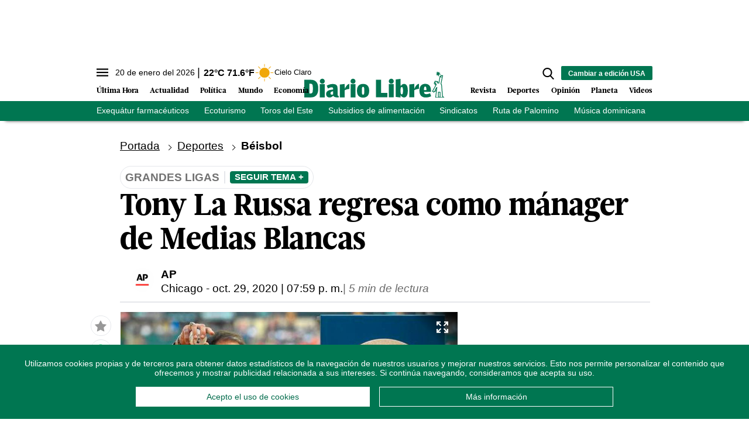

--- FILE ---
content_type: text/html; charset=utf-8
request_url: https://www.diariolibre.com/ctrlheaderclima
body_size: 562
content:
<!--blob 01/20/2026 02:45:10.039 a. m.  --><!--publishThread: 11:44:54.276 PM  --><p class="text-md align-middle mr-1 hidden md:inline"><span id="fechaactual12123123">20 de enero del 2026</span></p><div class="service clima-service hidden md:inline"><span class="temp align-middle"><span id="temperaturaactual">22</span><super>&deg;C</super> <span id="temperaturaactual"> 71.6</span><super>&deg;F</super></span><div class="overflow-hidden inline mx-1"><img src="https://resources.diariolibre.com/images/clima-iconos/01n.png" alt="Santo Domingo - 21.83&deg;C" title="Santo Domingo - 21.83&deg;C" width="26" height="26" class="inline"></div><span class="descripcion inline-block"><span id="descripcionclimaactual" style="text-transform: capitalize;">cielo claro</span></span></div>

--- FILE ---
content_type: text/html; charset=utf-8
request_url: https://www.google.com/recaptcha/api2/aframe
body_size: 268
content:
<!DOCTYPE HTML><html><head><meta http-equiv="content-type" content="text/html; charset=UTF-8"></head><body><script nonce="Ozq62p2rVdJVaHenWhI5GA">/** Anti-fraud and anti-abuse applications only. See google.com/recaptcha */ try{var clients={'sodar':'https://pagead2.googlesyndication.com/pagead/sodar?'};window.addEventListener("message",function(a){try{if(a.source===window.parent){var b=JSON.parse(a.data);var c=clients[b['id']];if(c){var d=document.createElement('img');d.src=c+b['params']+'&rc='+(localStorage.getItem("rc::a")?sessionStorage.getItem("rc::b"):"");window.document.body.appendChild(d);sessionStorage.setItem("rc::e",parseInt(sessionStorage.getItem("rc::e")||0)+1);localStorage.setItem("rc::h",'1768891513904');}}}catch(b){}});window.parent.postMessage("_grecaptcha_ready", "*");}catch(b){}</script></body></html>

--- FILE ---
content_type: image/svg+xml
request_url: https://resources.diariolibre.com/images/close.svg
body_size: 467
content:
<?xml version="1.0" encoding="utf-8"?>
<!-- Generator: Adobe Illustrator 17.0.0, SVG Export Plug-In . SVG Version: 6.00 Build 0)  -->
<!DOCTYPE svg PUBLIC "-//W3C//DTD SVG 1.1//EN" "http://www.w3.org/Graphics/SVG/1.1/DTD/svg11.dtd">
<svg version="1.1" id="Capa_1" xmlns="http://www.w3.org/2000/svg" xmlns:xlink="http://www.w3.org/1999/xlink" x="0px" y="0px"
	 width="300px" height="300px" viewBox="0 0 300 300" enable-background="new 0 0 300 300" xml:space="preserve">
<rect y="133.333" transform="matrix(-0.7071 -0.7071 0.7071 -0.7071 150 362.132)" fill="#FFFFFF" width="300" height="33.334"/>
<rect y="133.333" transform="matrix(0.7071 -0.7071 0.7071 0.7071 -62.132 150)" fill="#FFFFFF" width="300" height="33.334"/>
</svg>


--- FILE ---
content_type: application/javascript; charset=utf-8
request_url: https://fundingchoicesmessages.google.com/f/AGSKWxW9QJMOOygvmq8DZN04a2--YmrCI7ayQ7pBB-9lMsX1MEzN-qXIlLimCId2-E_RilBa9g4VZT_t-px6l6TeGXaLy7VIafPdssuLHFkkZSe889WjSqx1tZmDLV0exnWgfSidgw0F1DqOyU80JJLqpCE3ApnzSwlW82_um9VTWSXrIGRcfoy70B5sh-XT/_/skyframeopenads_/skybar_ad./adfactory-/ad_creatives./pubmatic_
body_size: -1291
content:
window['f2bcacda-e21c-48a7-875c-28b509baba26'] = true;